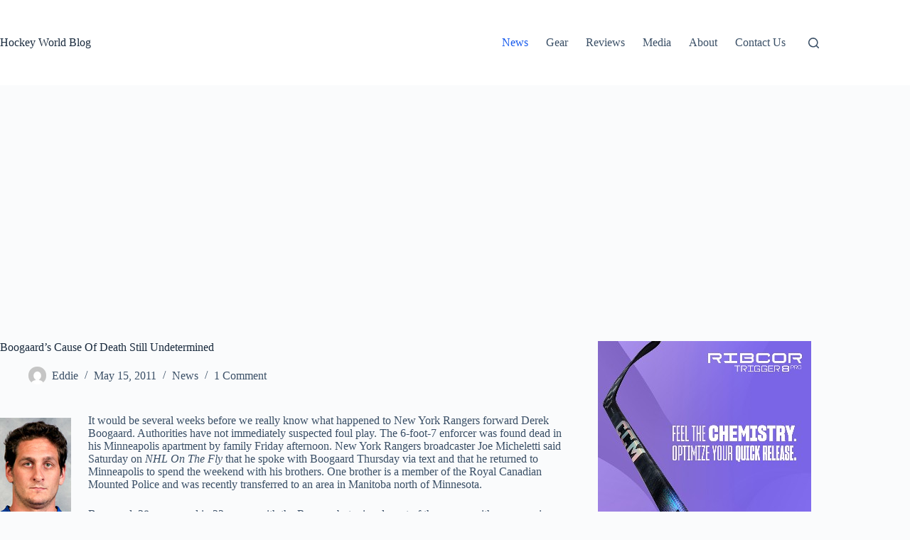

--- FILE ---
content_type: text/html; charset=utf-8
request_url: https://www.google.com/recaptcha/api2/aframe
body_size: 249
content:
<!DOCTYPE HTML><html><head><meta http-equiv="content-type" content="text/html; charset=UTF-8"></head><body><script nonce="WU2D_ZnPW04em3a_u8DZUw">/** Anti-fraud and anti-abuse applications only. See google.com/recaptcha */ try{var clients={'sodar':'https://pagead2.googlesyndication.com/pagead/sodar?'};window.addEventListener("message",function(a){try{if(a.source===window.parent){var b=JSON.parse(a.data);var c=clients[b['id']];if(c){var d=document.createElement('img');d.src=c+b['params']+'&rc='+(localStorage.getItem("rc::a")?sessionStorage.getItem("rc::b"):"");window.document.body.appendChild(d);sessionStorage.setItem("rc::e",parseInt(sessionStorage.getItem("rc::e")||0)+1);localStorage.setItem("rc::h",'1768355210746');}}}catch(b){}});window.parent.postMessage("_grecaptcha_ready", "*");}catch(b){}</script></body></html>